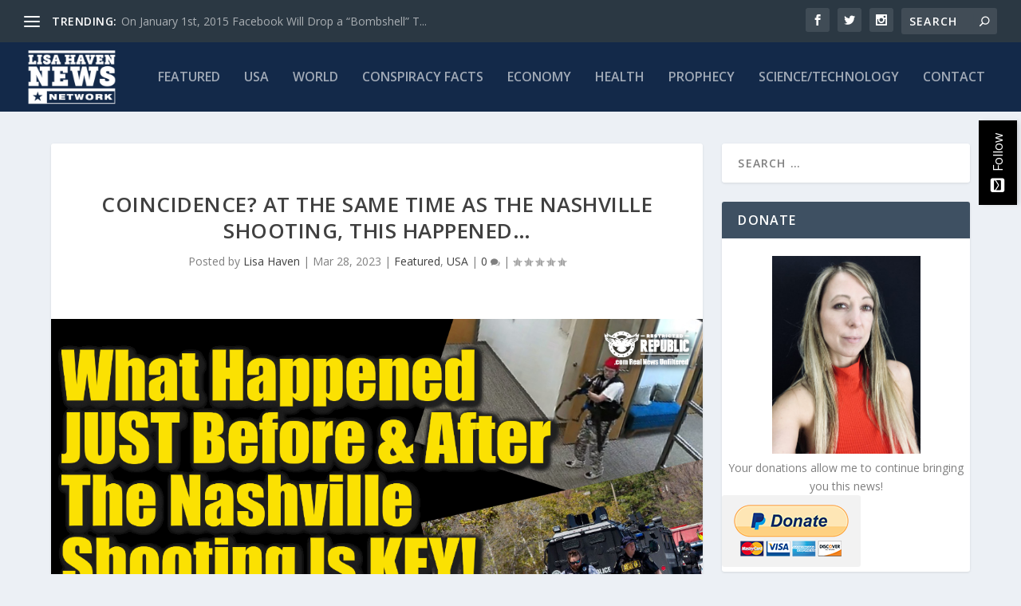

--- FILE ---
content_type: image/svg+xml
request_url: https://7791b9103be85ea7b433-59c9a4a25eeb7f3b6d1285e004085e76.ssl.cf1.rackcdn.com/assets/img/powered-by/Powered%20By%20Veba%20(White).svg
body_size: 2070
content:
<?xml version="1.0" encoding="utf-8"?>
<!-- Generator: Adobe Illustrator 19.1.0, SVG Export Plug-In . SVG Version: 6.00 Build 0)  -->
<!DOCTYPE svg PUBLIC "-//W3C//DTD SVG 1.1//EN" "http://www.w3.org/Graphics/SVG/1.1/DTD/svg11.dtd">
<svg version="1.1" id="Layer_1" xmlns="http://www.w3.org/2000/svg" xmlns:xlink="http://www.w3.org/1999/xlink" x="0px" y="0px"
	 viewBox="0 0 1493.251 251.945" enable-background="new 0 0 1493.251 251.945" xml:space="preserve">
<g>
	<path fill="#F7F7F7" d="M760.523,227.543l4.983,15.122l4.983-15.122l84.03-225.799h10.139l-93.481,250.2h-11.342l-93.481-250.2
		h10.138L760.523,227.543z"/>
	<path fill="#F7F7F7" d="M1039.592,127.876H914.148v114.79h142.972v9.279H904.869V1.745h152.251v9.28H914.148v107.572h125.444
		V127.876z"/>
	<path fill="#F7F7F7" d="M1105.235,251.945V1.745h65.815c26.92,0,47.283,5.472,61.089,16.411
		c13.804,10.941,20.707,26.836,20.707,47.686c0,15.122-3.839,27.667-11.513,37.633c-7.676,9.967-18.502,16.325-32.478,19.074
		c15.81,2.062,28.982,8.909,39.523,20.535c10.539,11.628,15.809,24.946,15.809,39.953c0,21.309-6.903,38.122-20.707,50.436
		c-13.806,12.316-33.023,18.473-57.652,18.473H1105.235z M1114.514,119.112h59.973c22.795,0,39.979-4.382,51.552-13.146
		c11.57-8.764,17.356-22.366,17.356-40.812c0-35.512-23.429-53.556-70.283-54.13h-58.598V119.112z M1114.514,128.392v114.274h72.345
		c21.193,0,37.832-5.241,49.92-15.724c12.085-10.482,18.129-25.003,18.129-43.562c0-15.81-5.843-28.84-17.528-39.094
		c-11.685-10.251-27.323-15.552-46.913-15.895H1114.514z"/>
</g>
<g>
	<path fill="#F7F7F7" d="M1393.067,24.401l-4.982-15.122l-4.984,15.122L1299.071,250.2h-10.139L1382.413,0h11.342l93.481,250.2
		h-10.138L1393.067,24.401z"/>
</g>
<g>
	<path fill="#ACACAC" d="M10.46,226.5v-79.284h27.458c14.739,0,23.179,10.341,23.179,22.465c0,12.125-8.677,22.466-23.179,22.466
		H14.264V226.5H10.46z M56.937,169.682c0-10.935-7.489-18.899-19.138-18.899H14.264v37.799h23.535
		C49.448,188.582,56.937,180.618,56.937,169.682z"/>
	<path fill="#ACACAC" d="M71.916,197.735c0-16.879,10.579-30.073,26.745-30.073c16.285,0,26.745,13.194,26.745,30.073
		s-10.46,30.192-26.745,30.192C82.495,227.927,71.916,214.614,71.916,197.735z M121.484,197.735
		c0-13.907-8.083-26.864-22.822-26.864c-14.621,0-22.822,12.957-22.822,26.864c0,14.026,8.202,26.982,22.822,26.982
		C113.401,224.717,121.484,211.761,121.484,197.735z"/>
	<path fill="#ACACAC" d="M191.736,226.5l-17.354-52.063L157.027,226.5h-2.853l-19.019-57.412h3.922l16.641,51.825l17.236-51.825
		h2.853l17.236,51.825l16.641-51.825h3.922L194.588,226.5H191.736z"/>
	<path fill="#ACACAC" d="M223.357,197.735c0-16.642,11.53-30.073,26.983-30.073c17.592,0,26.626,14.146,26.626,30.073v1.188h-49.567
		c0.356,14.026,9.509,25.794,24.13,25.794c8.083,0,14.621-2.972,19.969-8.677l2.14,2.258c-5.824,6.062-12.481,9.629-22.109,9.629
		C234.887,227.927,223.357,215.208,223.357,197.735z M250.22,170.871c-14.739,0-22.466,13.551-22.822,24.844h45.764
		C273.162,184.66,265.911,170.871,250.22,170.871z"/>
	<path fill="#ACACAC" d="M294.323,226.5v-57.412h3.566v10.46c5.111-6.775,11.411-11.53,19.731-11.53v4.279
		c-1.07-0.119-1.783-0.119-2.853-0.119c-6.062,0-14.264,5.943-16.879,11.293V226.5H294.323z"/>
	<path fill="#ACACAC" d="M327.367,197.735c0-16.642,11.53-30.073,26.983-30.073c17.592,0,26.626,14.146,26.626,30.073v1.188h-49.567
		c0.356,14.026,9.509,25.794,24.13,25.794c8.083,0,14.621-2.972,19.969-8.677l2.14,2.258c-5.824,6.062-12.481,9.629-22.109,9.629
		C338.898,227.927,327.367,215.208,327.367,197.735z M354.231,170.871c-14.739,0-22.466,13.551-22.822,24.844h45.764
		C377.173,184.66,369.922,170.871,354.231,170.871z"/>
	<path fill="#ACACAC" d="M441.601,226.5v-9.628c-3.923,5.943-11.649,11.055-20.683,11.055c-15.453,0-25.675-11.887-25.675-30.073
		c0-18.068,10.223-30.192,25.675-30.192c8.558,0,16.047,4.517,20.683,11.292v-31.737h3.566V226.5H441.601z M441.601,213.306V182.52
		c-3.566-6.062-11.768-11.649-20.683-11.649c-14.026,0-21.752,11.887-21.752,26.983c0,15.096,7.726,26.863,21.752,26.863
		C429.833,224.717,438.035,219.369,441.601,213.306z"/>
	<path fill="#ACACAC" d="M496.52,226.5v-79.284h3.566v31.737c4.636-6.775,12.124-11.292,20.683-11.292
		c15.453,0,25.675,12.124,25.675,30.192c0,18.187-10.222,30.073-25.675,30.073c-9.034,0-16.76-5.111-20.683-11.055v9.628H496.52z
		 M520.769,224.717c14.026,0,21.752-11.768,21.752-26.863c0-15.097-7.726-26.983-21.752-26.983c-8.915,0-17.117,5.587-20.683,11.649
		v30.786C503.652,219.369,511.854,224.717,520.769,224.717z"/>
	<path fill="#ACACAC" d="M560.235,245.638c1.307,0.594,3.566,0.95,4.992,0.95c3.804,0,6.419-1.664,9.034-7.845l5.23-11.887
		l-24.605-57.769h4.16l22.584,53.252l22.466-53.252h4.16l-30.43,70.963c-2.734,6.181-6.894,9.747-12.6,9.747
		c-2.021,0-4.279-0.356-5.706-0.832L560.235,245.638z"/>
</g>
<g>
</g>
<g>
</g>
<g>
</g>
<g>
</g>
<g>
</g>
<g>
</g>
</svg>
